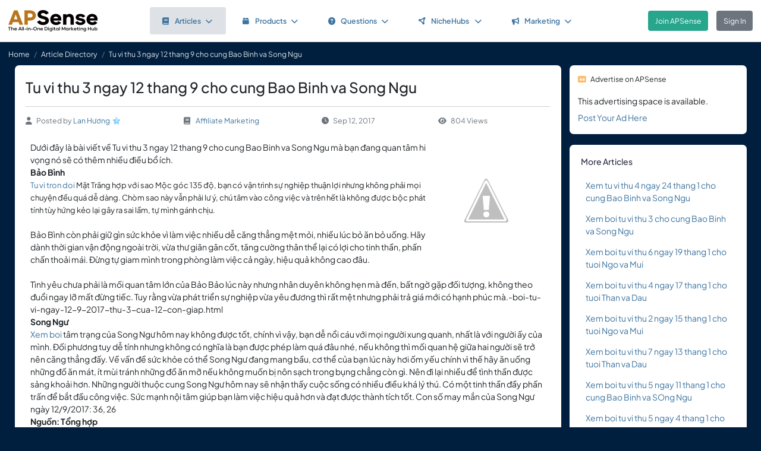

--- FILE ---
content_type: text/html; charset=UTF-8
request_url: https://www.apsense.com/article/tu-vi-thu-3-ngay-12-thang-9-cho-cung-bao-binh-va-song-ngu.html
body_size: 7838
content:
<!doctype html>
<html lang="en" class="theme-fs-md">

<head>
    <meta charset="utf-8">
    <meta name="viewport" content="width=device-width, initial-scale=1, shrink-to-fit=no">
    <title>Tu vi thu 3 ngay 12 thang 9 cho cung Bao Binh va Song Ngu</title>
    <link rel="shortcut icon" href="/assets/favicon.png"/>
    <link rel="apple-touch-icon" href="/assets/logo.jpg">
	<meta name="description" content="Dưới đây là bài viết về&nbsp;Tu vi thu 3 ngay 12 thang 9 cho&nbsp;cung Bao Binh va Song Ngu mà bạn đang quan tâm hi vọng nó sẽ có thêm nhiều điều bổ ích.Bảo BìnhTu vi tron doi Mặt Trăng hợp với sao Mộc góc 135 độ, bạn có vận trình sự nghiệp th..." />
	<meta property="og:url" content="https://www.apsense.com/article/tu-vi-thu-3-ngay-12-thang-9-cho-cung-bao-binh-va-song-ngu.html" />
	<meta property="og:title" content="Tu vi thu 3 ngay 12 thang 9 cho cung Bao Binh va Song Ngu"/>
	<meta property="og:description" content="Dưới đây là bài viết về&nbsp;Tu vi thu 3 ngay 12 thang 9 cho&nbsp;cung Bao Binh va Song Ngu mà bạn đang quan tâm hi vọng nó sẽ có thêm nhiều điều bổ ích.Bảo BìnhTu vi tron doi Mặt Trăng hợp với sao Mộc góc 135 độ, bạn có vận trình sự nghiệp th..." />
	<meta property="og:image" content="https://www.apsense.com/assets/logo.jpg" />
    <link rel="stylesheet" href="https://d33xlwz3k5nd1c.cloudfront.net/assets/css/main.css?v=2.33">
    <link rel="stylesheet" href="https://d33xlwz3k5nd1c.cloudfront.net/assets/css/custom.css?v=1.91">
    <script async src="https://www.googletagmanager.com/gtag/js?id=G-WQFEM6958V"></script>
    <script>
        window.dataLayer = window.dataLayer || [];
        function gtag(){dataLayer.push(arguments);}
        gtag('js', new Date());
        gtag('config', 'G-WQFEM6958V');
    </script>
</head>

<body>
<main class="main-content">
    <div class="position-relative">

            <div class="iq-top-navbar border-bottom">
        <nav class="nav navbar navbar-expand-lg navbar-light iq-navbar p-lg-0">
            <div class="container-fluid navbar-inner">
                <div class="d-flex align-items-center pb-lg-0 d-md-none justify-content-between">
                                                        </div>


                <div class="d-flex align-items-center justify-content-between w-100">
                                            <div class="nav-logo ps-2 ">
                            <a href="/"><img src="/assets/images/logo_new.png" class="m-2" style="width:150px;" alt="APSense Digital Marketing Hub Logo"></a>
                        </div>
                                        <div class="offcanvas offcanvas-end shadow-none iq-product-menu-responsive d-none d-xl-block" tabindex="-1" id="offcanvasBottomNav">
                        <div class="offcanvas-body">
                                <ul class="iq-nav-menu list-unstyled align-items-center">
                                    <li class="nav-item me-2">
                                        <a class="nav-link text-primary d-flex align-items-center px-4 py-3 text-decoration-none position-relative  bg-light disabled rounded" href="/article/browse">
                                            <span class="nav-text fw-semibold">
                                                <i class="fa fa-book me-2"></i>Articles<i class="fa fa-chevron-down ms-2"></i>
                                            </span>
                                        </a>
                                        <ul class="iq-header-sub-menu list-unstyled collapse shadow border-0">
                                            <li class="nav-item">
                                                <a class="nav-link " href="/article/browse"><i class="fas fa-clock me-2"></i>The Newest</a>
                                            </li>
                                            <li class="nav-item">
                                                <a class="nav-link " href="/article/browse?opt=liked"><i class="fas fa-heart me-2"></i>Most Liked</a>
                                            </li>
                                            <li class="nav-item">
                                                <a class="nav-link " href="/article/browse?opt=viewed"><i class="fas fa-eye me-2"></i>Most Viewed</a>
                                            </li>
                                            <li class="nav-item">
                                                <a class="nav-link " href="/article/browse?opt=me"><i class="fas fa-user me-2"></i>My Articles</a>
                                            </li>
                                            <li class="nav-item">
                                                <a class="nav-link " href="/article/submit"><i
                                                            class="fa fa-plus me-2"></i>Submit an Article</a>
                                            </li>
                                        </ul>
                                    </li>
                                    <li class="nav-item me-2">
                                        <a class="nav-link text-primary d-flex align-items-center px-4 py-3 text-decoration-none position-relative  rounded" href="/marketplace/browse">
                                            <span class="nav-text fw-semibold">
                                                <i class="fa fa-box me-2"></i>Products<i class="fa fa-chevron-down ms-2"></i>
                                            </span>
                                        </a>
                                        <ul class="iq-header-sub-menu list-unstyled collapse shadow border-0">
                                            <li class="nav-item">
                                                <a class="nav-link " href="/marketplace/browse"><i class="fas fa-clock me-2"></i>The Newest</a>
                                            </li>
                                            <li class="nav-item">
                                                <a class="nav-link " href="/marketplace/browse?opt=liked"><i class="fas fa-heart me-2"></i>Most Liked</a>
                                            </li>
                                            <li class="nav-item">
                                                <a class="nav-link " href="/marketplace/browse?opt=viewed"><i class="fas fa-eye me-2"></i>Most Viewed</a>
                                            </li>
                                            <li class="nav-item">
                                                <a class="nav-link " href="/marketplace/browse?opt=me"><i class="fas fa-user me-2"></i>My Products</a>
                                            </li>
                                            <li class="nav-item">
                                                <a class="nav-link " href="/marketplace/submit"><i
                                                            class="fa fa-plus me-2"></i>Submit a Product</a>
                                            </li>
                                        </ul>
                                    </li>
                                    <li class="nav-item me-2">
                                        <a class="nav-link text-primary d-flex align-items-center px-4 py-3 text-decoration-none position-relative  rounded" href="/question/browse">
                                        <span class="nav-text fw-semibold">
                                            <i class="fa fa-question-circle me-2"></i>Questions<i class="fa fa-chevron-down ms-2"></i>
                                        </span>
                                        </a>
                                        <ul class="iq-header-sub-menu list-unstyled collapse shadow border-0">
                                            <li class="nav-item">
                                                <a class="nav-link " href="/question/browse"><i class="fas fa-clock me-2"></i>The Newest</a>
                                            </li>
                                            <li class="nav-item">
                                                <a class="nav-link " href="/question/browse?opt=popular"><i class="fas fa-fire me-2"></i>Most
                                                    Popular</a>
                                            </li>
                                            <li class="nav-item">
                                                <a class="nav-link " href="/question/browse?opt=me"><i class="fas fa-user me-2"></i>My Questions</a>
                                            </li>
                                            <li class="nav-item">
                                                <a class="nav-link " href="/question/submit"><i
                                                            class="fa fa-plus me-2"></i>Ask a Question</a>
                                            </li>
                                        </ul>
                                    </li>
                                    <li class="nav-item me-2">
                                        <a class="nav-link text-primary d-flex align-items-center px-4 py-3 text-decoration-none position-relative  rounded" href="/hubs/directory" title="NicheHub Directory">
                                            <span class="nav-text fw-semibold">
                                                <i class="fa-solid fa-circle-nodes me-2"></i>NicheHubs
                                                <i class="fa fa-chevron-down ms-2"></i>
                                            </span>
                                        </a>
                                        <ul class="iq-header-sub-menu list-unstyled collapse shadow border-0">
                                            <li class="nav-item">
                                                <a class="nav-link" href="/hubs/directory"><i class="fas fa-search me-2"></i>Browse NicheHubs</a>
                                            </li>
                                            <li class="nav-item">
                                                <a class="nav-link " href="/hubs/directory?opt=me"><i class="fas fa-user me-2"></i>My Joined NicheHubs</a>
                                            </li>
                                            <li class="nav-item">
                                                <a class="nav-link " href="/hubs/suggest"><i class="fas fa-plus me-2"></i>Suggest a NicheHub</a>
                                            </li>
                                        </ul>
                                    </li>
                                                                        <li class="nav-item me-2">
                                        <a class="nav-link text-primary d-flex align-items-center px-4 py-3 text-decoration-none position-relative  rounded" href="/solutions/">
                                        <span class="nav-text fw-semibold">
                                            <i class="fa-solid fa-bullhorn me-2"></i>Marketing<i class="fa fa-chevron-down ms-2"></i>
                                        </span>
                                        </a>
                                                                                <ul class="iq-header-sub-menu list-unstyled collapse shadow border-0">
                                            <li class="nav-item">
                                                <a class="nav-link" href="/digimarket/browse"><i class="fas fa-star-of-life me-2"></i>Buy & Sell DigiServices</a>
                                            </li>
                                            <li class="nav-item">
                                                <a class="nav-link " href="/solutions/browse"><i class="fas fa-lightbulb me-2"></i>DigiMarketing Strategies</a>
                                            </li>
                                            <li class="nav-item">
                                                <a class="nav-link " href="/affiliate/"><i class="fas fa-handshake me-2"></i>Affiliate Program Directory</a>
                                            </li>
                                        </ul>
                                    </li>
                                </ul>
                        </div>
                </div>

                                        <nav class="navbar navbar-light bg-white py-3" style="min-height:5.0em">
                        <a href="/register.html" class="btn btn-success ms-3 me-3">Join APSense</a>
                                                    <a href="/" class="btn btn-secondary me-3">Sign In</a>
                                            </div>
                                                </div>
        </nav>
    </div>
            <nav aria-label="breadcrumb">
            <ol class="breadcrumb">
                <li class="breadcrumb-item small"><a class="link-light" href="/account/dashboard">Home</a></li>
                                <li class="breadcrumb-item small"><a href="/article/browse" class="link-light">Article Directory</a></li>
                                <li class="breadcrumb-item active small text-light hide-sm" aria-current="page">Tu vi thu 3 ngay 12 thang 9 cho cung Bao Binh va Song Ngu</li>
            </ol>
        </nav>

        <div class="content-inner">
            <div class="container">
                <div class="row">

                    <div class="col-lg-9">
                        <div class="row">
                            <div class="col-md-12">
                                <div class="card">
                                    <div class="card-header mb-0 pb-0">
                                                                                <h1 class="mb-3 pb-3 border-bottom">Tu vi thu 3 ngay 12 thang 9 cho cung Bao Binh va Song Ngu</h1>
                                        <div class="text-gray d-flex flex-column flex-md-row align-items-center small">
                                            <div class="date me-4 flex-fill align-items-center"><i class="fas fa-user me-2"></i>Posted by&nbsp;<a href="/user/vienthieu">Lan Hương</a><div class='level-icon ms-1'><i class='fas fa-star' style='color: #87CEFA;'></i><span class='level-number'>3</span></div></a>
                                            </div>
                                            <div class="date me-4 flex-fill align-items-center">
                                                <i class="fas fa-book me-2"></i>
                                                <a href="/article/browse?category=affiliates">Affiliate Marketing</a>
                                            </div>
                                            <div class="date me-4 flex-fill align-items-center"><i
                                                        class="fas fa-clock me-2"></i>Sep 12, 2017                                            </div>
                                            <div class="date me-4 flex-fill align-items-center">
                                                <i class="fas fa-eye me-2"></i>804 Views                                            </div>
                                        </div>
                                    </div>
                                    <div class="card-body card-content">

                                        
                                        Dưới đây là bài viết về&nbsp;Tu vi thu 3 ngay 12 thang 9 cho&nbsp;<img src="http://4.bp.blogspot.com/-QzcZ7JdkeKI/UMF6XbmKYEI/AAAAAAAABAk/4vx7_7P8LmU/s1600/bao+binh+3.jpg" alt="" align="right">cung Bao Binh va Song Ngu mà bạn đang quan tâm hi vọng nó sẽ có thêm nhiều điều bổ ích.<div><b>Bảo Bình</b></div><div><div style=""><span style="font-size: 13px;"><a href="http://lichvansu.wap.vn/xem-tu-vi-tron-doi.html" title="" target="" rel="nofollow">Tu vi tron doi</a> Mặt Trăng hợp với sao Mộc góc 135 độ, bạn có vận trình sự nghiệp thuận lợi nhưng không phải mọi chuyện đều quá dễ dàng. Chòm sao này vẫn phải lư ý, chú tâm vào công việc và trên hết là không được bộc phát tính tùy hứng kẻo lại gây ra sai lầm, tự mình gánh chịu.</span><br></div><div style=""><br></div><div style="">Bảo Bình còn phải giữ gìn sức khỏe vì làm việc nhiều dễ căng thẳng mệt mỏi, nhiều lúc bỏ ăn bỏ uống. Hãy dành thời gian vận động ngoài trời, vừa thư giãn gân cốt, tăng cường thân thể lại có lợi cho tinh thần, phấn chấn thoải mái. Đừng tự giam mình trong phòng làm việc cả ngày, hiệu quả không cao đâu.</div><div style="">&nbsp;</div><div style="">Tình yêu chưa phải là mối quan tâm lớn của Bảo Bảo lúc này nhưng nhân duyên không hẹn mà đến, bất ngờ gặp đối tượng, không theo đuổi ngay lỡ mất đừng tiếc. Tuy rằng vừa phát triển sự nghiệp vừa yêu đương thì rất mệt nhưng phải trả giá mới có hạnh phúc mà.-boi-tu-vi-ngay-12-9-2017-thu-3-cua-12-con-giap.html</div></div><div><b>Song Ngư</b></div><div><div style=""><a href="http://xemtuoi.com.vn/" title="" target="" rel="nofollow">Xem boi</a> tâm trạng của Song Ngư hôm nay không được tốt, chính vì vậy, bạn dễ nổi cáu với mọi người xung quanh, nhất là với người ấy của mình. Đối phương tuy dễ tính nhưng không có nghĩa là bạn được phép làm quá đâu nhé, nếu không thì mối quan hệ giữa hai người sẽ trở nên căng thẳng đấy. Về vấn đề sức khỏe có thể Song Ngư đang mang bầu, cơ thể của bạn lúc này hơi ốm yếu chính vì thế hãy ăn uống những đồ ăn mát, ít mùi tránh những đồ ăn mỡ nếu không muốn bị nôn sạch trong bụng chẳng còn gì. Nên đi lại nhiều để tình thần được sảng khoải hơn. Những người thuộc cung Song Ngư hôm nay sẽ nhận thấy cuộc sống có nhiều điều khá lý thú. Có một tinh thần đầy phấn trấn để bắt đầu công việc. Sức mạnh nội tâm giúp bạn làm việc hiệu quả hơn và đạt được thành tích tốt. Con số may mắn của Song Ngư ngày 12/9/2017: 36, 26&nbsp;</div></div><div><b>Nguồn: Tổng hợp</b></div>
                                                                                                                        
                                        <div class="mt-5">
    <div class="text-center">
        <input type="hidden" id="like_title" value="Tu vi thu 3 ngay 12 thang 9 cho cung Bao Binh va Song Ngu">
                    <button type="button" id="like_5355150" onclick="return onLike(5355150)"
                    class="btn btn-primary rounded-pill mb-3">
                <i class="fas fa-thumbs-up me-2"></i>Like it
            </button>
                    </div>
</div>

<script>
    function onLike(id) {
        $("#like_" + id).removeClass("btn-primary")
            .addClass("btn-light disabled")
            .prop("disabled", true);
        $("#like_" + id).text('Liked it');
        let formData = new FormData();
        formData.append("guid_id", id);
        formData.append("title", $("#like_title").val());
        $.ajax({
            url: '/ajax/like',
            method: 'POST',
            data: formData,
            processData: false,
            contentType: false,
            dataType: 'json',
            success: function (data) {
                if (data.result === 'limited') {
                    window.location.href = '/site/socialactionlimit';
                }
            }
        });

        return false;
    }

    function onUnlike(id) {
        $("#like_" + id).hide();
        let formData = new FormData();
        formData.append("guid_id", id);
        $.ajax({
            url: '/ajax/unlike',
            method: 'POST',
            data: formData,
            processData: false,
            contentType: false,
            dataType: 'json',
            success: function (data) {
                console.log(data);
            }
        });
        return false;
    }
</script>
                                        
                                    </div>
                                </div>

                                    <input name="com_title" type="hidden" value="Tu vi thu 3 ngay 12 thang 9 cho cung Bao Binh va Song Ngu">
    <input name="com_url" type="hidden" value="https://www.apsense.com/article/tu-vi-thu-3-ngay-12-thang-9-cho-cung-bao-binh-va-song-ngu.html">
    <input name="com_guid_id" type="hidden" value="5355150">
    <div id="comments" class="card card-block user-comment">
        <div class="card-header d-flex justify-content-between pb-0">
            <div class="header-title">
                <h6 class="card-title">
                    Comments </h6>
            </div>
        </div>
        <div class="card-body pb-0">
            <div class="card card-block shadow-none">

                
                                    <div class="d-flex">
                        <div class="user-image me-2">
                            <span class='avatar-container'>
                                <img class='avatar' src='/assets/images/default_avatar.jpg'
                                                                alt='avatar'>
                            </span>
                        </div>
                        <div class="w-100 ms-2 align-content-center">
                            Please <a href="#" onclick="return showLoginModel()">sign in</a> to add comment.
                        </div>
                    </div>
                                            </div>
        </div>
    </div>


<script>

    // Main function to show/hide replies
    function onShowReply(commentId, countReplies) {
        // Check if replies container already exists
        const existingRepliesContainer = document.getElementById(`replies_container_${commentId}`);

        // If replies container exists, just toggle its visibility and return
        if (existingRepliesContainer) {
            existingRepliesContainer.remove();
            return false;
        }

        if (countReplies == 0) {
            showReplies([], commentId);
            return false;
        }

        // First time clicking - need to fetch replies via AJAX
        let formData = new FormData();
        formData.append("com_id", commentId);

        $.ajax({
            url: '/ajax/get_replies',
            method: 'POST',
            data: formData,
            processData: false,
            contentType: false,
            dataType: 'json',
            success: function (data) {
                if (data.result === "login") {
                    window.location.href = '/site/login';
                } else if (data.result === 'success') {
                    showReplies(data.list, commentId);
                } else {
                    showError(data.msg);
                }
            },
            error: function (jqXHR, textStatus, errorThrown) {
                hideLoadingModal();
                showError('An error occurred while fetching replies.');
            }
        });

        return false;
    }

    function showReplies(replies, commentId) {
        const commentElement = document.querySelector(`.com_${commentId}`);
        if (!commentElement) {
            console.error("Comment element not found: .com_" + commentId);
            return false;
        }

        const actionLinksElement = commentElement.querySelector('.action-links');
        if (!actionLinksElement) {
            console.error("Action links element not found within comment");
            return false;
        }

        // If replies container already exists, remove it
        const existingRepliesContainer = document.getElementById(`replies_container_${commentId}`);
        if (existingRepliesContainer) {
            console.log("Removing existing replies container");
            existingRepliesContainer.remove();
            return false;
        }

        // Create replies container with unique ID
        const repliesContainer = document.createElement('div');
        repliesContainer.className = 'replies-container w-100 mt-2 mb-0';
        repliesContainer.id = `replies_container_${commentId}`;

        // Build the HTML content for replies
        let repliesHTML = `
        <div class="card-header d-flex justify-content-between pb-2 ps-0">
            <div class="header-title">
                <h6 class="card-title">Replies (${replies.length})</h6>
            </div>
        </div>
        <div class="replies-list">`;

        // Always add replies from the demo data
        replies.forEach(reply => {
            repliesHTML += `
<div class="reply_${reply.id}">
    <div class="d-flex mb-3">
        <div class="user-image mb-3 me-2">
            ${reply.avatar}
        </div>
        <div class="w-100 ms-2">
            <div class="d-flex align-items-center justify-content-between">
                <div>
                    <h5 class="me-2 mb-0 d-inline">${reply.m_name}</h5>
                    <small class="text-gray">${reply.rdate}</small>
                </div>
                <div class="small">
                    ${(reply.can_delete) ?
                `<i class="text-gray fas fa-trash-alt me-1"></i>
                    <a href="#" onclick="return confirmDeleteReply(${reply.id})" class="me-2">Delete</a>` :
                ''}
                </div>
            </div>

            <div class="pb-2 pt-1">
                <p>${reply.cc_text}</p>
            </div>
        </div>
    </div>
</div>
`;
        });

        repliesHTML += `</div>`;

        // Add reply input form with "Write a reply..." placeholder
        
        // Set the HTML content of the container
        repliesContainer.innerHTML = repliesHTML;

        // Insert the replies container after the action buttons (date, likes, reply links)
        console.log("Inserting replies container after action buttons");

        // Find the action buttons container (the d-flex element) within the action-links
        const actionButtons = actionLinksElement.querySelector('.d-flex.justify-content-between');
        if (actionButtons) {
            // Insert after the action buttons div
            if (actionButtons.nextSibling) {
                actionLinksElement.insertBefore(repliesContainer, actionButtons.nextSibling);
            } else {
                actionLinksElement.appendChild(repliesContainer);
            }
        } else {
            // Fallback - append to the end of action-links
            actionLinksElement.appendChild(repliesContainer);
        };

        // Set up character counter for the reply input
        const replyInput = document.getElementById(`replyComment_${commentId}`);
        const replyCharCount = document.getElementById(`replyCharCount_${commentId}`);

        if (replyInput && replyCharCount) {
            replyInput.addEventListener('input', function() {
                const maxLength = 200;
                const currentLength = this.value.length;

                replyCharCount.textContent = `${currentLength}/200`;

                if (currentLength >= maxLength) {
                    replyCharCount.classList.add('text-danger');
                } else {
                    replyCharCount.classList.remove('text-danger');
                }
            });
        }

        console.log("Reply setup complete");
        return false;
    }

    
    // Function to confirm deletion of a reply
    function confirmDeleteReply(replyId) {
        Swal.fire({
            title: 'Confirm',
            text: "Are you sure you want to delete this comment?",
            icon: 'warning',
            showCancelButton: true,
            confirmButtonColor: '#ff4040',
            cancelButtonColor: '#808080',
            confirmButtonText: 'Yes, delete it!'
        }).then((result) => {
            if (result.isConfirmed) {
                deleteReply(replyId);
            }
        });
        return false;
    }

    function deleteReply(replyId) {
        $(`.reply_${replyId}`).hide();
        let formData = new FormData();
        formData.append("id", replyId);
        $.ajax({
            url: '/ajax/del_reply',
            method: 'POST',
            data: formData,
            processData: false,
            contentType: false,
            dataType: 'json',
            success: function (data) {
                hideLoadingModal();
                if (data.result === "login") {
                    window.location.href = '/site/login';
                } else if (data.result === 'success') {

                } else {
                    showError(data.msg);
                }
            },
            error: function (jqXHR, textStatus, errorThrown) {
                hideLoadingModal();
                showError('An error occurred while posting your content.');
            }
        });
    }

</script>


                            </div>
                        </div>
                    </div>

                    <div class="col-lg-3">

    
    
        <div class="card">
        <div class="card-header p-3 small">
            <i class="fas fa-ad text-warning me-2"></i>Advertise on APSense
        </div>
        <div class="card-body p-3 pt-0" style="line-height: 200%">
            This advertising space is available.<br><a href="/advertise/sidebarad_create">Post Your Ad Here</a>
        </div>
    </div>

    <div class="card card-block blog-post">
        <div class="card-header">
            <div class="header-title">
                <h6 class="card-title">More Articles</h6>
            </div>
        </div>
        <div class="card-body pt-0 pb-2">
            <ul class="list-inline">		
                                <li class="mb-3">
                    <div class="row align-items-top">
                        <div class="col-12">
                            <div class="date"><a href="/article/xem-tu-vi-thu-4-ngay-24-thang-1-cho-cung-bao-binh-va-song-ngu.html" >Xem tu vi thu 4 ngay 24 thang 1 cho cung Bao Binh va Song Ngu</a></div>
                        </div>
                    </div>
                </li class="mb-3">
                                <li class="mb-3">
                    <div class="row align-items-top">
                        <div class="col-12">
                            <div class="date"><a href="/article/xem-boi-tu-vi-thu-3-cho-cung-bao-binh-va-song-ngu.html" >Xem boi tu vi thu 3 cho cung Bao Binh va Song Ngu</a></div>
                        </div>
                    </div>
                </li class="mb-3">
                                <li class="mb-3">
                    <div class="row align-items-top">
                        <div class="col-12">
                            <div class="date"><a href="/article/xem-boi-tu-vi-thu-6-ngay-19-thang-1-cho-tuoi-ngo-va-mui.html" >Xem boi tu vi thu 6 ngay 19 thang 1 cho tuoi Ngo va Mui</a></div>
                        </div>
                    </div>
                </li class="mb-3">
                                <li class="mb-3">
                    <div class="row align-items-top">
                        <div class="col-12">
                            <div class="date"><a href="/article/xem-boi-tu-vi-thu-4-ngay-17-thang-1-cho-tuoi-than-va-dau.html" >Xem boi tu vi thu 4 ngay 17 thang 1 cho tuoi Than va Dau</a></div>
                        </div>
                    </div>
                </li class="mb-3">
                                <li class="mb-3">
                    <div class="row align-items-top">
                        <div class="col-12">
                            <div class="date"><a href="/article/xem-boi-tu-vi-thu-2-ngay-15-thang-1-cho-tuoi-ngo-va-mui.html" >Xem boi tu vi thu 2 ngay 15 thang 1 cho tuoi Ngo va Mui</a></div>
                        </div>
                    </div>
                </li class="mb-3">
                                <li class="mb-3">
                    <div class="row align-items-top">
                        <div class="col-12">
                            <div class="date"><a href="/article/xem-boi-tu-vi-thu-7-ngay-13-thang-1-cho-tuoi-than-va-dau.html" >Xem boi tu vi thu 7 ngay 13 thang 1 cho tuoi Than va Dau</a></div>
                        </div>
                    </div>
                </li class="mb-3">
                                <li class="mb-3">
                    <div class="row align-items-top">
                        <div class="col-12">
                            <div class="date"><a href="/article/xem-boi-tu-vi-thu-5-ngay-11-thang-1-cho-cung-bao-binh-va-song-ngu.html" >Xem boi tu vi thu 5 ngay 11 thang 1 cho cung Bao Binh va SOng Ngu</a></div>
                        </div>
                    </div>
                </li class="mb-3">
                                <li class="mb-3">
                    <div class="row align-items-top">
                        <div class="col-12">
                            <div class="date"><a href="/article/xem-boi-tu-vi-thu-5-ngay-4-thang-1-cho-tuoi-ngo-va-mui.html" >Xem boi tu vi thu 5 ngay 4 thang 1 cho tuoi Ngo va Mui</a></div>
                        </div>
                    </div>
                </li class="mb-3">
                                <li class="mb-3">
                    <div class="row align-items-top">
                        <div class="col-12">
                            <div class="date"><a href="/article/xem-boi-tu-vi-thu-4-ngay-3-thang-1-cho-tuoi-than-va-dau.html" >Xem boi tu vi thu 4 ngay 3 thang 1 cho tuoi Than va Dau</a></div>
                        </div>
                    </div>
                </li class="mb-3">
                                <li class="mb-3">
                    <div class="row align-items-top">
                        <div class="col-12">
                            <div class="date"><a href="/article/xem-boi-tu-vi-thu-5-ngay-28-thang-12-cho-tuoi-than-va-dau.html" >Xem boi tu vi thu 5 ngay 28 thang 12 cho tuoi Than va Dau</a></div>
                        </div>
                    </div>
                </li class="mb-3">
                            </ul>
        </div>
    </div>
	
</div>
                </div>
            </div>
        </div>

    </div>
</main>

<div class="modal fade" id="imageModal" tabindex="-1" aria-labelledby="imageModalLabel" aria-hidden="true">
    <div class="modal-dialog modal-dialog-centered modal-xl">
        <div class="modal-content">
            <div class="modal-header">
                <h5 class="modal-title" id="imageModalLabel">View Image</h5>
                <button type="button" class="btn-close" data-bs-dismiss="modal" aria-label="Close"></button>
            </div>
            <div class="modal-body text-center">
                <img src="" class="img-fluid" alt="APSense Custom Forum">
            </div>
        </div>
    </div>
</div>
<!-- Side Tab (appears after modal is closed) -->
<div class="apsense-tab" id="apsenseTab">
    Join APSense Today
</div>

<!-- APSense Signup Modal -->
<div class="apsense-modal" id="apsenseSignupModal">
    <div class="apsense-modal-overlay" id="modalOverlay"></div>
    <div class="apsense-modal-container">
        <div class="apsense-modal-content">
            <!-- Header with logo -->
            <div class="apsense-header">
                <h5 class="fw-bold mb-0 fs-4">APSense: the All-in-One Digital Marketing Hub</h5>
                <button type="button" class="btn-close btn-close-white position-absolute top-0 end-0 m-3" id="closeModalBtn" aria-label="Close"></button>
            </div>

            <!-- Content -->
            <div class="apsense-body">
                <h2 class="fs-3 fw-bold mb-3">Join Our Business Network</h2>

                <p class="text-muted mb-4">
                    Unlock access to powerful business tools and connect with professionals in your industry!
                </p>

                <div class="apsense-benefits">
                    <h3 class="fs-6 fw-bold mb-2">As a member of APSense.com, you'll gain:</h3>
                    <ul>
                        <li>
                            <span class="apsense-check">✓</span>
                            <span>Optimized Digital Marketing Profile.</span>
                        </li>
                        <li>
                            <span class="apsense-check">✓</span>
                            <span>Publish Articles & Network with Peers.</span>
                        </li>
                        <li>
                            <span class="apsense-check">✓</span>
                            <span>Utilize Cutting-Edge AI and AR Marketing Tools.</span>
                        </li>
                        <li>
                            <span class="apsense-check">✓</span>
                            <span>Participate in Challenges, Earn Rewards.</span>
                        </li>
						<li>
                            <span class="apsense-check">✓</span>
                            <span>Find or offer high-value "DigiServices" on our marketplace.</span>
                        </li>
                    </ul>
                </div>

                <!-- Buttons -->
                <div class="d-grid gap-2">
                    <a href="https://www.apsense.com/register.html" class="btn btn-primary py-2 fw-medium">
                        Join APSense - It's Free!
                    </a>

                    <a href="https://www.apsense.com/" class="btn btn-outline-primary py-2 fw-medium">
                        Already a Member? Login
                    </a>
                </div>

                <!-- Testimonial -->
                <div class="apsense-testimonial">
                    <p class="text-muted fst-italic small mb-1">
                        "APSense 2025 sounds like a game-changer for businesses, emphasizing innovation and growth."
                    </p>
                    <p class="fw-medium small float-end">
                        — Satisfied APSense Member
                    </p>
                </div>
            </div>
        </div>
    </div>
</div>

<!-- Modal JavaScript -->
<script>
    document.addEventListener('DOMContentLoaded', function() {
        const modal = document.getElementById('apsenseSignupModal');
        const closeBtn = document.getElementById('closeModalBtn');
        const modalOverlay = document.getElementById('modalOverlay');
        const sideTab = document.getElementById('apsenseTab');

        // Show modal after 10 seconds
        setTimeout(function() {
            if (bShowTab)
                return;

            modal.classList.add('apsense-modal-show');
        }, 5000);

        // Function to show the side tab
        function showSideTab() {
            setTimeout(function() {
                sideTab.classList.add('apsense-tab-show');
                bShowTab = true;
            }, 500); // Small delay before showing the tab
        }

        // Function to close modal and show side tab
        function closeModalAndShowTab() {
            modal.classList.remove('apsense-modal-show');
            showSideTab();
        }

        // Close modal when clicking the close button
        closeBtn.addEventListener('click', function() {
            closeModalAndShowTab();
        });

        // Close modal when clicking the overlay
        modalOverlay.addEventListener('click', function() {
            closeModalAndShowTab();
        });

        // Show modal again when clicking the side tab
        sideTab.addEventListener('click', function() {
            modal.classList.add('apsense-modal-show');
            sideTab.classList.remove('apsense-tab-show');
        });

        bInitedLoginModal = true;
    });
</script>


<footer class="iq-footer bg-custom">
    <div class="container-fluid">
        <div class="row">
            <div class="col-lg-12 text-end pe-3">
                <a class="link-light ms-2 me-2" href="/site/about">About</a>
                <a class="link-light ms-2 me-2" href="/site/howitworks">How It Works</a>
                <a class="link-light ms-2 me-2" href="/site/contact">Contact Us</a>
                <span class="ms-2">&copy;<script>document.write(new Date().getFullYear().toString())</script>
                    APSense LTD. All Rights Reserved.</span>
            </div>
        </div>
    </div>
</footer>
<script src="https://d33xlwz3k5nd1c.cloudfront.net/assets/js/libs.min.js?v=1.06"></script>
<script src="https://d33xlwz3k5nd1c.cloudfront.net/assets/js/app.js?v=1.34"></script>





</body>
</html>